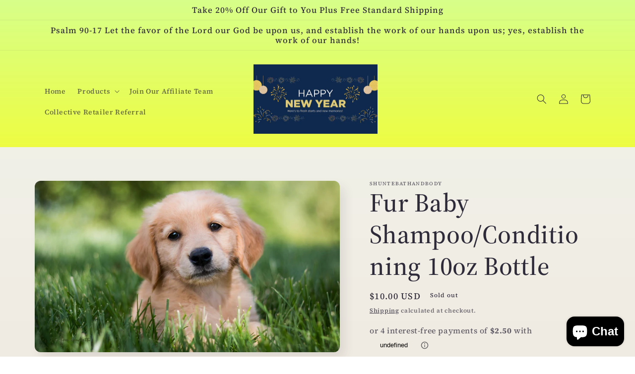

--- FILE ---
content_type: application/x-javascript
request_url: https://app.sealsubscriptions.com/shopify/public/status/shop/shuntebathandbody.myshopify.com.js?1769183089
body_size: -288
content:
var sealsubscriptions_settings_updated='1765364547';

--- FILE ---
content_type: application/x-javascript; charset=utf-8
request_url: https://bundler.nice-team.net/app/shop/status/shuntebathandbody.myshopify.com.js?1769183089
body_size: -355
content:
var bundler_settings_updated='1737231567';